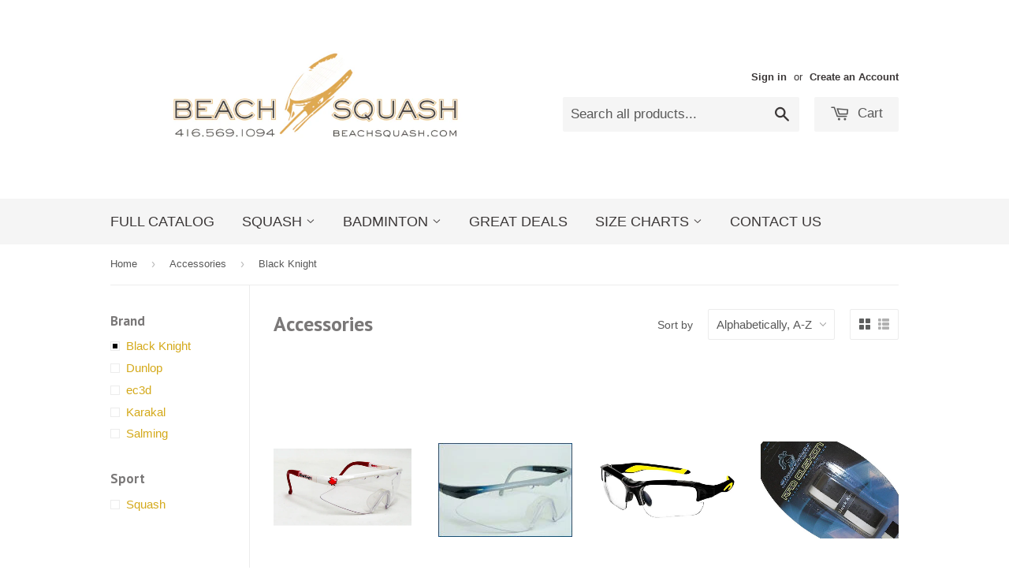

--- FILE ---
content_type: text/html; charset=utf-8
request_url: https://www.beachsquash.com/collections/accessories/brand_black-knight
body_size: 15375
content:
<!doctype html>
<!--[if lt IE 7]><html class="no-js lt-ie9 lt-ie8 lt-ie7" lang="en"> <![endif]-->
<!--[if IE 7]><html class="no-js lt-ie9 lt-ie8" lang="en"> <![endif]-->
<!--[if IE 8]><html class="no-js lt-ie9" lang="en"> <![endif]-->
<!--[if IE 9 ]><html class="ie9 no-js"> <![endif]-->
<!--[if (gt IE 9)|!(IE)]><!--> <html class="no-touch no-js"> <!--<![endif]-->
<head>

  <!-- Basic page needs ================================================== -->
  <meta charset="utf-8">
  <meta http-equiv="X-UA-Compatible" content="IE=edge,chrome=1">

  

  <!-- Title and description ================================================== -->
  <title>
  Accessories &ndash; Tagged &quot;Brand_Black Knight&quot; &ndash; Beach Squash
  </title>

  

  <!-- Product meta ================================================== -->
  
  <meta property="og:type" content="website">
  <meta property="og:title" content="Accessories">
  
  <meta property="og:image" content="http://www.beachsquash.com/cdn/shop/t/7/assets/logo.png?v=146343873938122575231422453289">
  <meta property="og:image:secure_url" content="https://www.beachsquash.com/cdn/shop/t/7/assets/logo.png?v=146343873938122575231422453289">
  


  <meta property="og:url" content="https://www.beachsquash.com/collections/accessories/brand_black-knight">
  <meta property="og:site_name" content="Beach Squash">

  
  
  
  <meta name="twitter:site" content="@beachsquash">




  <!-- Helpers ================================================== -->
  <link rel="canonical" href="https://www.beachsquash.com/collections/accessories/brand_black-knight">
  <meta name="viewport" content="width=device-width,initial-scale=1">

  
  <!-- Ajaxify Cart Plugin ================================================== -->
  <link href="//www.beachsquash.com/cdn/shop/t/7/assets/ajaxify.scss.css?v=146822317908883497551422418049" rel="stylesheet" type="text/css" media="all" />
  

  <!-- CSS ================================================== -->
  <link href="//www.beachsquash.com/cdn/shop/t/7/assets/timber.scss.css?v=97370387513763767711737403772" rel="stylesheet" type="text/css" media="all" />
  

  
    
    
    <link href="//fonts.googleapis.com/css?family=PT+Sans:700" rel="stylesheet" type="text/css" media="all" />
  




  <!-- Header hook for plugins ================================================== -->
  <script>window.performance && window.performance.mark && window.performance.mark('shopify.content_for_header.start');</script><meta id="shopify-digital-wallet" name="shopify-digital-wallet" content="/2213028/digital_wallets/dialog">
<meta name="shopify-checkout-api-token" content="3633cdfb216502950654b760b26a18df">
<meta id="in-context-paypal-metadata" data-shop-id="2213028" data-venmo-supported="false" data-environment="production" data-locale="en_US" data-paypal-v4="true" data-currency="CAD">
<link rel="alternate" type="application/atom+xml" title="Feed" href="/collections/accessories/brand_black-knight.atom" />
<link rel="alternate" type="application/json+oembed" href="https://www.beachsquash.com/collections/accessories/brand_black-knight.oembed">
<script async="async" src="/checkouts/internal/preloads.js?locale=en-CA"></script>
<link rel="preconnect" href="https://shop.app" crossorigin="anonymous">
<script async="async" src="https://shop.app/checkouts/internal/preloads.js?locale=en-CA&shop_id=2213028" crossorigin="anonymous"></script>
<script id="apple-pay-shop-capabilities" type="application/json">{"shopId":2213028,"countryCode":"CA","currencyCode":"CAD","merchantCapabilities":["supports3DS"],"merchantId":"gid:\/\/shopify\/Shop\/2213028","merchantName":"Beach Squash","requiredBillingContactFields":["postalAddress","email"],"requiredShippingContactFields":["postalAddress","email"],"shippingType":"shipping","supportedNetworks":["visa","masterCard","amex","discover","interac","jcb"],"total":{"type":"pending","label":"Beach Squash","amount":"1.00"},"shopifyPaymentsEnabled":true,"supportsSubscriptions":true}</script>
<script id="shopify-features" type="application/json">{"accessToken":"3633cdfb216502950654b760b26a18df","betas":["rich-media-storefront-analytics"],"domain":"www.beachsquash.com","predictiveSearch":true,"shopId":2213028,"locale":"en"}</script>
<script>var Shopify = Shopify || {};
Shopify.shop = "beachsquash.myshopify.com";
Shopify.locale = "en";
Shopify.currency = {"active":"CAD","rate":"1.0"};
Shopify.country = "CA";
Shopify.theme = {"name":"Supply","id":9729520,"schema_name":null,"schema_version":null,"theme_store_id":679,"role":"main"};
Shopify.theme.handle = "null";
Shopify.theme.style = {"id":null,"handle":null};
Shopify.cdnHost = "www.beachsquash.com/cdn";
Shopify.routes = Shopify.routes || {};
Shopify.routes.root = "/";</script>
<script type="module">!function(o){(o.Shopify=o.Shopify||{}).modules=!0}(window);</script>
<script>!function(o){function n(){var o=[];function n(){o.push(Array.prototype.slice.apply(arguments))}return n.q=o,n}var t=o.Shopify=o.Shopify||{};t.loadFeatures=n(),t.autoloadFeatures=n()}(window);</script>
<script>
  window.ShopifyPay = window.ShopifyPay || {};
  window.ShopifyPay.apiHost = "shop.app\/pay";
  window.ShopifyPay.redirectState = null;
</script>
<script id="shop-js-analytics" type="application/json">{"pageType":"collection"}</script>
<script defer="defer" async type="module" src="//www.beachsquash.com/cdn/shopifycloud/shop-js/modules/v2/client.init-shop-cart-sync_CG-L-Qzi.en.esm.js"></script>
<script defer="defer" async type="module" src="//www.beachsquash.com/cdn/shopifycloud/shop-js/modules/v2/chunk.common_B8yXDTDb.esm.js"></script>
<script type="module">
  await import("//www.beachsquash.com/cdn/shopifycloud/shop-js/modules/v2/client.init-shop-cart-sync_CG-L-Qzi.en.esm.js");
await import("//www.beachsquash.com/cdn/shopifycloud/shop-js/modules/v2/chunk.common_B8yXDTDb.esm.js");

  window.Shopify.SignInWithShop?.initShopCartSync?.({"fedCMEnabled":true,"windoidEnabled":true});

</script>
<script>
  window.Shopify = window.Shopify || {};
  if (!window.Shopify.featureAssets) window.Shopify.featureAssets = {};
  window.Shopify.featureAssets['shop-js'] = {"shop-cart-sync":["modules/v2/client.shop-cart-sync_C7TtgCZT.en.esm.js","modules/v2/chunk.common_B8yXDTDb.esm.js"],"shop-button":["modules/v2/client.shop-button_aOcg-RjH.en.esm.js","modules/v2/chunk.common_B8yXDTDb.esm.js"],"init-fed-cm":["modules/v2/client.init-fed-cm_DGh7x7ZX.en.esm.js","modules/v2/chunk.common_B8yXDTDb.esm.js"],"init-windoid":["modules/v2/client.init-windoid_C5PxDKWE.en.esm.js","modules/v2/chunk.common_B8yXDTDb.esm.js"],"init-shop-email-lookup-coordinator":["modules/v2/client.init-shop-email-lookup-coordinator_D-37GF_a.en.esm.js","modules/v2/chunk.common_B8yXDTDb.esm.js"],"shop-cash-offers":["modules/v2/client.shop-cash-offers_DkchToOx.en.esm.js","modules/v2/chunk.common_B8yXDTDb.esm.js","modules/v2/chunk.modal_dvVUSHam.esm.js"],"init-shop-cart-sync":["modules/v2/client.init-shop-cart-sync_CG-L-Qzi.en.esm.js","modules/v2/chunk.common_B8yXDTDb.esm.js"],"shop-toast-manager":["modules/v2/client.shop-toast-manager_BmSBWum3.en.esm.js","modules/v2/chunk.common_B8yXDTDb.esm.js"],"pay-button":["modules/v2/client.pay-button_Cw45D1uM.en.esm.js","modules/v2/chunk.common_B8yXDTDb.esm.js"],"avatar":["modules/v2/client.avatar_BTnouDA3.en.esm.js"],"shop-login-button":["modules/v2/client.shop-login-button_DrVPCwAQ.en.esm.js","modules/v2/chunk.common_B8yXDTDb.esm.js","modules/v2/chunk.modal_dvVUSHam.esm.js"],"init-customer-accounts":["modules/v2/client.init-customer-accounts_BNYsaOzg.en.esm.js","modules/v2/client.shop-login-button_DrVPCwAQ.en.esm.js","modules/v2/chunk.common_B8yXDTDb.esm.js","modules/v2/chunk.modal_dvVUSHam.esm.js"],"init-customer-accounts-sign-up":["modules/v2/client.init-customer-accounts-sign-up_pIEGEpjr.en.esm.js","modules/v2/client.shop-login-button_DrVPCwAQ.en.esm.js","modules/v2/chunk.common_B8yXDTDb.esm.js","modules/v2/chunk.modal_dvVUSHam.esm.js"],"init-shop-for-new-customer-accounts":["modules/v2/client.init-shop-for-new-customer-accounts_BIu2e6le.en.esm.js","modules/v2/client.shop-login-button_DrVPCwAQ.en.esm.js","modules/v2/chunk.common_B8yXDTDb.esm.js","modules/v2/chunk.modal_dvVUSHam.esm.js"],"shop-follow-button":["modules/v2/client.shop-follow-button_B6YY9G4U.en.esm.js","modules/v2/chunk.common_B8yXDTDb.esm.js","modules/v2/chunk.modal_dvVUSHam.esm.js"],"lead-capture":["modules/v2/client.lead-capture_o2hOda6W.en.esm.js","modules/v2/chunk.common_B8yXDTDb.esm.js","modules/v2/chunk.modal_dvVUSHam.esm.js"],"checkout-modal":["modules/v2/client.checkout-modal_NoX7b1qq.en.esm.js","modules/v2/chunk.common_B8yXDTDb.esm.js","modules/v2/chunk.modal_dvVUSHam.esm.js"],"shop-login":["modules/v2/client.shop-login_DA8-MZ-E.en.esm.js","modules/v2/chunk.common_B8yXDTDb.esm.js","modules/v2/chunk.modal_dvVUSHam.esm.js"],"payment-terms":["modules/v2/client.payment-terms_BFsudFhJ.en.esm.js","modules/v2/chunk.common_B8yXDTDb.esm.js","modules/v2/chunk.modal_dvVUSHam.esm.js"]};
</script>
<script>(function() {
  var isLoaded = false;
  function asyncLoad() {
    if (isLoaded) return;
    isLoaded = true;
    var urls = ["\/\/shopify.privy.com\/widget.js?shop=beachsquash.myshopify.com","https:\/\/cdn.hextom.com\/js\/freeshippingbar.js?shop=beachsquash.myshopify.com"];
    for (var i = 0; i < urls.length; i++) {
      var s = document.createElement('script');
      s.type = 'text/javascript';
      s.async = true;
      s.src = urls[i];
      var x = document.getElementsByTagName('script')[0];
      x.parentNode.insertBefore(s, x);
    }
  };
  if(window.attachEvent) {
    window.attachEvent('onload', asyncLoad);
  } else {
    window.addEventListener('load', asyncLoad, false);
  }
})();</script>
<script id="__st">var __st={"a":2213028,"offset":-18000,"reqid":"c9888ef1-01f1-40d2-8722-b2348290c89e-1767750141","pageurl":"www.beachsquash.com\/collections\/accessories\/brand_black-knight","u":"975beec7acce","p":"collection","rtyp":"collection","rid":9704229};</script>
<script>window.ShopifyPaypalV4VisibilityTracking = true;</script>
<script id="captcha-bootstrap">!function(){'use strict';const t='contact',e='account',n='new_comment',o=[[t,t],['blogs',n],['comments',n],[t,'customer']],c=[[e,'customer_login'],[e,'guest_login'],[e,'recover_customer_password'],[e,'create_customer']],r=t=>t.map((([t,e])=>`form[action*='/${t}']:not([data-nocaptcha='true']) input[name='form_type'][value='${e}']`)).join(','),a=t=>()=>t?[...document.querySelectorAll(t)].map((t=>t.form)):[];function s(){const t=[...o],e=r(t);return a(e)}const i='password',u='form_key',d=['recaptcha-v3-token','g-recaptcha-response','h-captcha-response',i],f=()=>{try{return window.sessionStorage}catch{return}},m='__shopify_v',_=t=>t.elements[u];function p(t,e,n=!1){try{const o=window.sessionStorage,c=JSON.parse(o.getItem(e)),{data:r}=function(t){const{data:e,action:n}=t;return t[m]||n?{data:e,action:n}:{data:t,action:n}}(c);for(const[e,n]of Object.entries(r))t.elements[e]&&(t.elements[e].value=n);n&&o.removeItem(e)}catch(o){console.error('form repopulation failed',{error:o})}}const l='form_type',E='cptcha';function T(t){t.dataset[E]=!0}const w=window,h=w.document,L='Shopify',v='ce_forms',y='captcha';let A=!1;((t,e)=>{const n=(g='f06e6c50-85a8-45c8-87d0-21a2b65856fe',I='https://cdn.shopify.com/shopifycloud/storefront-forms-hcaptcha/ce_storefront_forms_captcha_hcaptcha.v1.5.2.iife.js',D={infoText:'Protected by hCaptcha',privacyText:'Privacy',termsText:'Terms'},(t,e,n)=>{const o=w[L][v],c=o.bindForm;if(c)return c(t,g,e,D).then(n);var r;o.q.push([[t,g,e,D],n]),r=I,A||(h.body.append(Object.assign(h.createElement('script'),{id:'captcha-provider',async:!0,src:r})),A=!0)});var g,I,D;w[L]=w[L]||{},w[L][v]=w[L][v]||{},w[L][v].q=[],w[L][y]=w[L][y]||{},w[L][y].protect=function(t,e){n(t,void 0,e),T(t)},Object.freeze(w[L][y]),function(t,e,n,w,h,L){const[v,y,A,g]=function(t,e,n){const i=e?o:[],u=t?c:[],d=[...i,...u],f=r(d),m=r(i),_=r(d.filter((([t,e])=>n.includes(e))));return[a(f),a(m),a(_),s()]}(w,h,L),I=t=>{const e=t.target;return e instanceof HTMLFormElement?e:e&&e.form},D=t=>v().includes(t);t.addEventListener('submit',(t=>{const e=I(t);if(!e)return;const n=D(e)&&!e.dataset.hcaptchaBound&&!e.dataset.recaptchaBound,o=_(e),c=g().includes(e)&&(!o||!o.value);(n||c)&&t.preventDefault(),c&&!n&&(function(t){try{if(!f())return;!function(t){const e=f();if(!e)return;const n=_(t);if(!n)return;const o=n.value;o&&e.removeItem(o)}(t);const e=Array.from(Array(32),(()=>Math.random().toString(36)[2])).join('');!function(t,e){_(t)||t.append(Object.assign(document.createElement('input'),{type:'hidden',name:u})),t.elements[u].value=e}(t,e),function(t,e){const n=f();if(!n)return;const o=[...t.querySelectorAll(`input[type='${i}']`)].map((({name:t})=>t)),c=[...d,...o],r={};for(const[a,s]of new FormData(t).entries())c.includes(a)||(r[a]=s);n.setItem(e,JSON.stringify({[m]:1,action:t.action,data:r}))}(t,e)}catch(e){console.error('failed to persist form',e)}}(e),e.submit())}));const S=(t,e)=>{t&&!t.dataset[E]&&(n(t,e.some((e=>e===t))),T(t))};for(const o of['focusin','change'])t.addEventListener(o,(t=>{const e=I(t);D(e)&&S(e,y())}));const B=e.get('form_key'),M=e.get(l),P=B&&M;t.addEventListener('DOMContentLoaded',(()=>{const t=y();if(P)for(const e of t)e.elements[l].value===M&&p(e,B);[...new Set([...A(),...v().filter((t=>'true'===t.dataset.shopifyCaptcha))])].forEach((e=>S(e,t)))}))}(h,new URLSearchParams(w.location.search),n,t,e,['guest_login'])})(!0,!0)}();</script>
<script integrity="sha256-4kQ18oKyAcykRKYeNunJcIwy7WH5gtpwJnB7kiuLZ1E=" data-source-attribution="shopify.loadfeatures" defer="defer" src="//www.beachsquash.com/cdn/shopifycloud/storefront/assets/storefront/load_feature-a0a9edcb.js" crossorigin="anonymous"></script>
<script crossorigin="anonymous" defer="defer" src="//www.beachsquash.com/cdn/shopifycloud/storefront/assets/shopify_pay/storefront-65b4c6d7.js?v=20250812"></script>
<script data-source-attribution="shopify.dynamic_checkout.dynamic.init">var Shopify=Shopify||{};Shopify.PaymentButton=Shopify.PaymentButton||{isStorefrontPortableWallets:!0,init:function(){window.Shopify.PaymentButton.init=function(){};var t=document.createElement("script");t.src="https://www.beachsquash.com/cdn/shopifycloud/portable-wallets/latest/portable-wallets.en.js",t.type="module",document.head.appendChild(t)}};
</script>
<script data-source-attribution="shopify.dynamic_checkout.buyer_consent">
  function portableWalletsHideBuyerConsent(e){var t=document.getElementById("shopify-buyer-consent"),n=document.getElementById("shopify-subscription-policy-button");t&&n&&(t.classList.add("hidden"),t.setAttribute("aria-hidden","true"),n.removeEventListener("click",e))}function portableWalletsShowBuyerConsent(e){var t=document.getElementById("shopify-buyer-consent"),n=document.getElementById("shopify-subscription-policy-button");t&&n&&(t.classList.remove("hidden"),t.removeAttribute("aria-hidden"),n.addEventListener("click",e))}window.Shopify?.PaymentButton&&(window.Shopify.PaymentButton.hideBuyerConsent=portableWalletsHideBuyerConsent,window.Shopify.PaymentButton.showBuyerConsent=portableWalletsShowBuyerConsent);
</script>
<script data-source-attribution="shopify.dynamic_checkout.cart.bootstrap">document.addEventListener("DOMContentLoaded",(function(){function t(){return document.querySelector("shopify-accelerated-checkout-cart, shopify-accelerated-checkout")}if(t())Shopify.PaymentButton.init();else{new MutationObserver((function(e,n){t()&&(Shopify.PaymentButton.init(),n.disconnect())})).observe(document.body,{childList:!0,subtree:!0})}}));
</script>
<link id="shopify-accelerated-checkout-styles" rel="stylesheet" media="screen" href="https://www.beachsquash.com/cdn/shopifycloud/portable-wallets/latest/accelerated-checkout-backwards-compat.css" crossorigin="anonymous">
<style id="shopify-accelerated-checkout-cart">
        #shopify-buyer-consent {
  margin-top: 1em;
  display: inline-block;
  width: 100%;
}

#shopify-buyer-consent.hidden {
  display: none;
}

#shopify-subscription-policy-button {
  background: none;
  border: none;
  padding: 0;
  text-decoration: underline;
  font-size: inherit;
  cursor: pointer;
}

#shopify-subscription-policy-button::before {
  box-shadow: none;
}

      </style>

<script>window.performance && window.performance.mark && window.performance.mark('shopify.content_for_header.end');</script>

  

<!--[if lt IE 9]>
<script src="//html5shiv.googlecode.com/svn/trunk/html5.js" type="text/javascript"></script>
<script src="//www.beachsquash.com/cdn/shop/t/7/assets/respond.min.js?v=52248677837542619231422417779" type="text/javascript"></script>
<link href="//www.beachsquash.com/cdn/shop/t/7/assets/respond-proxy.html" id="respond-proxy" rel="respond-proxy" />
<link href="//www.beachsquash.com/search?q=110be86d5de83f408e920609cf7231f5" id="respond-redirect" rel="respond-redirect" />
<script src="//www.beachsquash.com/search?q=110be86d5de83f408e920609cf7231f5" type="text/javascript"></script>
<![endif]-->


  
  

  <script src="//ajax.googleapis.com/ajax/libs/jquery/1.11.0/jquery.min.js" type="text/javascript"></script>
  <script src="//www.beachsquash.com/cdn/shop/t/7/assets/modernizr.min.js?v=26620055551102246001422417779" type="text/javascript"></script>

<link href="https://monorail-edge.shopifysvc.com" rel="dns-prefetch">
<script>(function(){if ("sendBeacon" in navigator && "performance" in window) {try {var session_token_from_headers = performance.getEntriesByType('navigation')[0].serverTiming.find(x => x.name == '_s').description;} catch {var session_token_from_headers = undefined;}var session_cookie_matches = document.cookie.match(/_shopify_s=([^;]*)/);var session_token_from_cookie = session_cookie_matches && session_cookie_matches.length === 2 ? session_cookie_matches[1] : "";var session_token = session_token_from_headers || session_token_from_cookie || "";function handle_abandonment_event(e) {var entries = performance.getEntries().filter(function(entry) {return /monorail-edge.shopifysvc.com/.test(entry.name);});if (!window.abandonment_tracked && entries.length === 0) {window.abandonment_tracked = true;var currentMs = Date.now();var navigation_start = performance.timing.navigationStart;var payload = {shop_id: 2213028,url: window.location.href,navigation_start,duration: currentMs - navigation_start,session_token,page_type: "collection"};window.navigator.sendBeacon("https://monorail-edge.shopifysvc.com/v1/produce", JSON.stringify({schema_id: "online_store_buyer_site_abandonment/1.1",payload: payload,metadata: {event_created_at_ms: currentMs,event_sent_at_ms: currentMs}}));}}window.addEventListener('pagehide', handle_abandonment_event);}}());</script>
<script id="web-pixels-manager-setup">(function e(e,d,r,n,o){if(void 0===o&&(o={}),!Boolean(null===(a=null===(i=window.Shopify)||void 0===i?void 0:i.analytics)||void 0===a?void 0:a.replayQueue)){var i,a;window.Shopify=window.Shopify||{};var t=window.Shopify;t.analytics=t.analytics||{};var s=t.analytics;s.replayQueue=[],s.publish=function(e,d,r){return s.replayQueue.push([e,d,r]),!0};try{self.performance.mark("wpm:start")}catch(e){}var l=function(){var e={modern:/Edge?\/(1{2}[4-9]|1[2-9]\d|[2-9]\d{2}|\d{4,})\.\d+(\.\d+|)|Firefox\/(1{2}[4-9]|1[2-9]\d|[2-9]\d{2}|\d{4,})\.\d+(\.\d+|)|Chrom(ium|e)\/(9{2}|\d{3,})\.\d+(\.\d+|)|(Maci|X1{2}).+ Version\/(15\.\d+|(1[6-9]|[2-9]\d|\d{3,})\.\d+)([,.]\d+|)( \(\w+\)|)( Mobile\/\w+|) Safari\/|Chrome.+OPR\/(9{2}|\d{3,})\.\d+\.\d+|(CPU[ +]OS|iPhone[ +]OS|CPU[ +]iPhone|CPU IPhone OS|CPU iPad OS)[ +]+(15[._]\d+|(1[6-9]|[2-9]\d|\d{3,})[._]\d+)([._]\d+|)|Android:?[ /-](13[3-9]|1[4-9]\d|[2-9]\d{2}|\d{4,})(\.\d+|)(\.\d+|)|Android.+Firefox\/(13[5-9]|1[4-9]\d|[2-9]\d{2}|\d{4,})\.\d+(\.\d+|)|Android.+Chrom(ium|e)\/(13[3-9]|1[4-9]\d|[2-9]\d{2}|\d{4,})\.\d+(\.\d+|)|SamsungBrowser\/([2-9]\d|\d{3,})\.\d+/,legacy:/Edge?\/(1[6-9]|[2-9]\d|\d{3,})\.\d+(\.\d+|)|Firefox\/(5[4-9]|[6-9]\d|\d{3,})\.\d+(\.\d+|)|Chrom(ium|e)\/(5[1-9]|[6-9]\d|\d{3,})\.\d+(\.\d+|)([\d.]+$|.*Safari\/(?![\d.]+ Edge\/[\d.]+$))|(Maci|X1{2}).+ Version\/(10\.\d+|(1[1-9]|[2-9]\d|\d{3,})\.\d+)([,.]\d+|)( \(\w+\)|)( Mobile\/\w+|) Safari\/|Chrome.+OPR\/(3[89]|[4-9]\d|\d{3,})\.\d+\.\d+|(CPU[ +]OS|iPhone[ +]OS|CPU[ +]iPhone|CPU IPhone OS|CPU iPad OS)[ +]+(10[._]\d+|(1[1-9]|[2-9]\d|\d{3,})[._]\d+)([._]\d+|)|Android:?[ /-](13[3-9]|1[4-9]\d|[2-9]\d{2}|\d{4,})(\.\d+|)(\.\d+|)|Mobile Safari.+OPR\/([89]\d|\d{3,})\.\d+\.\d+|Android.+Firefox\/(13[5-9]|1[4-9]\d|[2-9]\d{2}|\d{4,})\.\d+(\.\d+|)|Android.+Chrom(ium|e)\/(13[3-9]|1[4-9]\d|[2-9]\d{2}|\d{4,})\.\d+(\.\d+|)|Android.+(UC? ?Browser|UCWEB|U3)[ /]?(15\.([5-9]|\d{2,})|(1[6-9]|[2-9]\d|\d{3,})\.\d+)\.\d+|SamsungBrowser\/(5\.\d+|([6-9]|\d{2,})\.\d+)|Android.+MQ{2}Browser\/(14(\.(9|\d{2,})|)|(1[5-9]|[2-9]\d|\d{3,})(\.\d+|))(\.\d+|)|K[Aa][Ii]OS\/(3\.\d+|([4-9]|\d{2,})\.\d+)(\.\d+|)/},d=e.modern,r=e.legacy,n=navigator.userAgent;return n.match(d)?"modern":n.match(r)?"legacy":"unknown"}(),u="modern"===l?"modern":"legacy",c=(null!=n?n:{modern:"",legacy:""})[u],f=function(e){return[e.baseUrl,"/wpm","/b",e.hashVersion,"modern"===e.buildTarget?"m":"l",".js"].join("")}({baseUrl:d,hashVersion:r,buildTarget:u}),m=function(e){var d=e.version,r=e.bundleTarget,n=e.surface,o=e.pageUrl,i=e.monorailEndpoint;return{emit:function(e){var a=e.status,t=e.errorMsg,s=(new Date).getTime(),l=JSON.stringify({metadata:{event_sent_at_ms:s},events:[{schema_id:"web_pixels_manager_load/3.1",payload:{version:d,bundle_target:r,page_url:o,status:a,surface:n,error_msg:t},metadata:{event_created_at_ms:s}}]});if(!i)return console&&console.warn&&console.warn("[Web Pixels Manager] No Monorail endpoint provided, skipping logging."),!1;try{return self.navigator.sendBeacon.bind(self.navigator)(i,l)}catch(e){}var u=new XMLHttpRequest;try{return u.open("POST",i,!0),u.setRequestHeader("Content-Type","text/plain"),u.send(l),!0}catch(e){return console&&console.warn&&console.warn("[Web Pixels Manager] Got an unhandled error while logging to Monorail."),!1}}}}({version:r,bundleTarget:l,surface:e.surface,pageUrl:self.location.href,monorailEndpoint:e.monorailEndpoint});try{o.browserTarget=l,function(e){var d=e.src,r=e.async,n=void 0===r||r,o=e.onload,i=e.onerror,a=e.sri,t=e.scriptDataAttributes,s=void 0===t?{}:t,l=document.createElement("script"),u=document.querySelector("head"),c=document.querySelector("body");if(l.async=n,l.src=d,a&&(l.integrity=a,l.crossOrigin="anonymous"),s)for(var f in s)if(Object.prototype.hasOwnProperty.call(s,f))try{l.dataset[f]=s[f]}catch(e){}if(o&&l.addEventListener("load",o),i&&l.addEventListener("error",i),u)u.appendChild(l);else{if(!c)throw new Error("Did not find a head or body element to append the script");c.appendChild(l)}}({src:f,async:!0,onload:function(){if(!function(){var e,d;return Boolean(null===(d=null===(e=window.Shopify)||void 0===e?void 0:e.analytics)||void 0===d?void 0:d.initialized)}()){var d=window.webPixelsManager.init(e)||void 0;if(d){var r=window.Shopify.analytics;r.replayQueue.forEach((function(e){var r=e[0],n=e[1],o=e[2];d.publishCustomEvent(r,n,o)})),r.replayQueue=[],r.publish=d.publishCustomEvent,r.visitor=d.visitor,r.initialized=!0}}},onerror:function(){return m.emit({status:"failed",errorMsg:"".concat(f," has failed to load")})},sri:function(e){var d=/^sha384-[A-Za-z0-9+/=]+$/;return"string"==typeof e&&d.test(e)}(c)?c:"",scriptDataAttributes:o}),m.emit({status:"loading"})}catch(e){m.emit({status:"failed",errorMsg:(null==e?void 0:e.message)||"Unknown error"})}}})({shopId: 2213028,storefrontBaseUrl: "https://www.beachsquash.com",extensionsBaseUrl: "https://extensions.shopifycdn.com/cdn/shopifycloud/web-pixels-manager",monorailEndpoint: "https://monorail-edge.shopifysvc.com/unstable/produce_batch",surface: "storefront-renderer",enabledBetaFlags: ["2dca8a86","a0d5f9d2"],webPixelsConfigList: [{"id":"61145159","eventPayloadVersion":"v1","runtimeContext":"LAX","scriptVersion":"1","type":"CUSTOM","privacyPurposes":["ANALYTICS"],"name":"Google Analytics tag (migrated)"},{"id":"shopify-app-pixel","configuration":"{}","eventPayloadVersion":"v1","runtimeContext":"STRICT","scriptVersion":"0450","apiClientId":"shopify-pixel","type":"APP","privacyPurposes":["ANALYTICS","MARKETING"]},{"id":"shopify-custom-pixel","eventPayloadVersion":"v1","runtimeContext":"LAX","scriptVersion":"0450","apiClientId":"shopify-pixel","type":"CUSTOM","privacyPurposes":["ANALYTICS","MARKETING"]}],isMerchantRequest: false,initData: {"shop":{"name":"Beach Squash","paymentSettings":{"currencyCode":"CAD"},"myshopifyDomain":"beachsquash.myshopify.com","countryCode":"CA","storefrontUrl":"https:\/\/www.beachsquash.com"},"customer":null,"cart":null,"checkout":null,"productVariants":[],"purchasingCompany":null},},"https://www.beachsquash.com/cdn","7cecd0b6w90c54c6cpe92089d5m57a67346",{"modern":"","legacy":""},{"shopId":"2213028","storefrontBaseUrl":"https:\/\/www.beachsquash.com","extensionBaseUrl":"https:\/\/extensions.shopifycdn.com\/cdn\/shopifycloud\/web-pixels-manager","surface":"storefront-renderer","enabledBetaFlags":"[\"2dca8a86\", \"a0d5f9d2\"]","isMerchantRequest":"false","hashVersion":"7cecd0b6w90c54c6cpe92089d5m57a67346","publish":"custom","events":"[[\"page_viewed\",{}],[\"collection_viewed\",{\"collection\":{\"id\":\"9704229\",\"title\":\"Accessories\",\"productVariants\":[{\"price\":{\"amount\":30.0,\"currencyCode\":\"CAD\"},\"product\":{\"title\":\"Black Knight Eye Turbo Eye Guard\",\"vendor\":\"Black Knight\",\"id\":\"161403917\",\"untranslatedTitle\":\"Black Knight Eye Turbo Eye Guard\",\"url\":\"\/products\/black-knight-eye-turbo-eye-guard\",\"type\":\"Accessories\"},\"id\":\"369949003\",\"image\":{\"src\":\"\/\/www.beachsquash.com\/cdn\/shop\/products\/AC-114-C2C-W-2008-grand.jpg?v=1380596762\"},\"sku\":\"\",\"title\":\"regular\",\"untranslatedTitle\":\"regular\"},{\"price\":{\"amount\":35.0,\"currencyCode\":\"CAD\"},\"product\":{\"title\":\"Black Knight Eye Turbo Eye Guard Silver \/Blue \/Silver\",\"vendor\":\"Black Knight\",\"id\":\"161404105\",\"untranslatedTitle\":\"Black Knight Eye Turbo Eye Guard Silver \/Blue \/Silver\",\"url\":\"\/products\/black-knight-eye-turbo-eye-guard-1\",\"type\":\"Accessories\"},\"id\":\"369949609\",\"image\":{\"src\":\"\/\/www.beachsquash.com\/cdn\/shop\/products\/114turbosbs-petit.jpg?v=1380596904\"},\"sku\":\"\",\"title\":\"Default Title\",\"untranslatedTitle\":\"Default Title\"},{\"price\":{\"amount\":49.99,\"currencyCode\":\"CAD\"},\"product\":{\"title\":\"Black Knight Gardian Eye Guard\",\"vendor\":\"Black Knight\",\"id\":\"6889318187079\",\"untranslatedTitle\":\"Black Knight Gardian Eye Guard\",\"url\":\"\/products\/black-knight-gardian-eye-guard\",\"type\":\"Accessories\"},\"id\":\"40422242123847\",\"image\":{\"src\":\"\/\/www.beachsquash.com\/cdn\/shop\/files\/guardian_1800x1800_a63762df-18a7-4bf2-badc-e620e8f9e9ed.webp?v=1703791929\"},\"sku\":null,\"title\":\"Default Title\",\"untranslatedTitle\":\"Default Title\"},{\"price\":{\"amount\":9.95,\"currencyCode\":\"CAD\"},\"product\":{\"title\":\"Black Knight RAD Cushion Grip\",\"vendor\":\"Black Knight\",\"id\":\"130791925\",\"untranslatedTitle\":\"Black Knight RAD Cushion Grip\",\"url\":\"\/products\/black-knight-rad-cushion-grip\",\"type\":\"Accessories\"},\"id\":\"296300387\",\"image\":{\"src\":\"\/\/www.beachsquash.com\/cdn\/shop\/products\/AC088RadCushion-grand.jpg?v=1365611517\"},\"sku\":\"\",\"title\":\"Default Title\",\"untranslatedTitle\":\"Default Title\"},{\"price\":{\"amount\":10.0,\"currencyCode\":\"CAD\"},\"product\":{\"title\":\"Black Knight Rad Wrap\",\"vendor\":\"Black Knight\",\"id\":\"1432873092\",\"untranslatedTitle\":\"Black Knight Rad Wrap\",\"url\":\"\/products\/black-knight-rad-wrap\",\"type\":\"Accessories\"},\"id\":\"5086473284\",\"image\":{\"src\":\"\/\/www.beachsquash.com\/cdn\/shop\/products\/AC087_white-1000x1000.png?v=1441981249\"},\"sku\":\"-\",\"title\":\"White\",\"untranslatedTitle\":\"White\"},{\"price\":{\"amount\":34.0,\"currencyCode\":\"CAD\"},\"product\":{\"title\":\"Black Knight Stiletto Eye Guards\",\"vendor\":\"Black Knight\",\"id\":\"161405061\",\"untranslatedTitle\":\"Black Knight Stiletto Eye Guards\",\"url\":\"\/products\/black-knight-stiletto-eye-guards\",\"type\":\"Accessories\"},\"id\":\"369952773\",\"image\":{\"src\":\"\/\/www.beachsquash.com\/cdn\/shop\/products\/AC-620RS-2008-grand.jpg?v=1380597378\"},\"sku\":\"620RS\",\"title\":\"Red\/ Silver\",\"untranslatedTitle\":\"Red\/ Silver\"},{\"price\":{\"amount\":5.0,\"currencyCode\":\"CAD\"},\"product\":{\"title\":\"Black Knight Tru-bounce double yellow dot ball\",\"vendor\":\"Black Knight\",\"id\":\"130789999\",\"untranslatedTitle\":\"Black Knight Tru-bounce double yellow dot ball\",\"url\":\"\/products\/black-knight-tru-bounce-double-yellow-dot-ball\",\"type\":\"Accessories\"},\"id\":\"296291929\",\"image\":{\"src\":\"\/\/www.beachsquash.com\/cdn\/shop\/products\/bBKdyball.jpg?v=1365610218\"},\"sku\":\"\",\"title\":\"Single Ball\",\"untranslatedTitle\":\"Single Ball\"},{\"price\":{\"amount\":6.0,\"currencyCode\":\"CAD\"},\"product\":{\"title\":\"Black knight Wristband with Logo\",\"vendor\":\"Black Knight\",\"id\":\"1432828100\",\"untranslatedTitle\":\"Black knight Wristband with Logo\",\"url\":\"\/products\/black-knight-wristband-with-logo\",\"type\":\"Accessories\"},\"id\":\"5086297860\",\"image\":{\"src\":\"\/\/www.beachsquash.com\/cdn\/shop\/products\/2014-02-03_0315-1000x1000.png?v=1441980945\"},\"sku\":\"\",\"title\":\"Black\",\"untranslatedTitle\":\"Black\"},{\"price\":{\"amount\":8.99,\"currencyCode\":\"CAD\"},\"product\":{\"title\":\"TUF RE-GRIP\",\"vendor\":\"Black Knight\",\"id\":\"1242681604\",\"untranslatedTitle\":\"TUF RE-GRIP\",\"url\":\"\/products\/tuf-re-grip\",\"type\":\"Accessories\"},\"id\":\"4522391172\",\"image\":{\"src\":\"\/\/www.beachsquash.com\/cdn\/shop\/products\/AC-084_T.U.F.RE-GRIP-BLACK-CC-10cm.jpg?v=1440463898\"},\"sku\":\"\",\"title\":\"Default Title\",\"untranslatedTitle\":\"Default Title\"}]}}]]"});</script><script>
  window.ShopifyAnalytics = window.ShopifyAnalytics || {};
  window.ShopifyAnalytics.meta = window.ShopifyAnalytics.meta || {};
  window.ShopifyAnalytics.meta.currency = 'CAD';
  var meta = {"products":[{"id":161403917,"gid":"gid:\/\/shopify\/Product\/161403917","vendor":"Black Knight","type":"Accessories","handle":"black-knight-eye-turbo-eye-guard","variants":[{"id":369949003,"price":3000,"name":"Black Knight Eye Turbo Eye Guard - regular","public_title":"regular","sku":""},{"id":390116964,"price":3000,"name":"Black Knight Eye Turbo Eye Guard - Small","public_title":"Small","sku":""}],"remote":false},{"id":161404105,"gid":"gid:\/\/shopify\/Product\/161404105","vendor":"Black Knight","type":"Accessories","handle":"black-knight-eye-turbo-eye-guard-1","variants":[{"id":369949609,"price":3500,"name":"Black Knight Eye Turbo Eye Guard Silver \/Blue \/Silver","public_title":null,"sku":""}],"remote":false},{"id":6889318187079,"gid":"gid:\/\/shopify\/Product\/6889318187079","vendor":"Black Knight","type":"Accessories","handle":"black-knight-gardian-eye-guard","variants":[{"id":40422242123847,"price":4999,"name":"Black Knight Gardian Eye Guard","public_title":null,"sku":null}],"remote":false},{"id":130791925,"gid":"gid:\/\/shopify\/Product\/130791925","vendor":"Black Knight","type":"Accessories","handle":"black-knight-rad-cushion-grip","variants":[{"id":296300387,"price":995,"name":"Black Knight RAD Cushion Grip","public_title":null,"sku":""}],"remote":false},{"id":1432873092,"gid":"gid:\/\/shopify\/Product\/1432873092","vendor":"Black Knight","type":"Accessories","handle":"black-knight-rad-wrap","variants":[{"id":5086473284,"price":1000,"name":"Black Knight Rad Wrap - White","public_title":"White","sku":"-"},{"id":5086473348,"price":1000,"name":"Black Knight Rad Wrap - Yellow","public_title":"Yellow","sku":""},{"id":5086473412,"price":1000,"name":"Black Knight Rad Wrap - Black","public_title":"Black","sku":""}],"remote":false},{"id":161405061,"gid":"gid:\/\/shopify\/Product\/161405061","vendor":"Black Knight","type":"Accessories","handle":"black-knight-stiletto-eye-guards","variants":[{"id":369952773,"price":3400,"name":"Black Knight Stiletto Eye Guards - Red\/ Silver","public_title":"Red\/ Silver","sku":"620RS"},{"id":369954609,"price":3400,"name":"Black Knight Stiletto Eye Guards - Blue\/ Silver","public_title":"Blue\/ Silver","sku":"620BS"},{"id":369955217,"price":3400,"name":"Black Knight Stiletto Eye Guards - Black \/ SIlver","public_title":"Black \/ SIlver","sku":"620KS"},{"id":369956293,"price":3400,"name":"Black Knight Stiletto Eye Guards - Silver \/ Black","public_title":"Silver \/ Black","sku":"620SK"}],"remote":false},{"id":130789999,"gid":"gid:\/\/shopify\/Product\/130789999","vendor":"Black Knight","type":"Accessories","handle":"black-knight-tru-bounce-double-yellow-dot-ball","variants":[{"id":296291929,"price":500,"name":"Black Knight Tru-bounce double yellow dot ball - Single Ball","public_title":"Single Ball","sku":""},{"id":296294047,"price":5500,"name":"Black Knight Tru-bounce double yellow dot ball - Box of 12","public_title":"Box of 12","sku":""}],"remote":false},{"id":1432828100,"gid":"gid:\/\/shopify\/Product\/1432828100","vendor":"Black Knight","type":"Accessories","handle":"black-knight-wristband-with-logo","variants":[{"id":5086297860,"price":600,"name":"Black knight Wristband with Logo - Black","public_title":"Black","sku":""},{"id":5086297988,"price":600,"name":"Black knight Wristband with Logo - White","public_title":"White","sku":""},{"id":5086298052,"price":600,"name":"Black knight Wristband with Logo - Blue","public_title":"Blue","sku":""}],"remote":false},{"id":1242681604,"gid":"gid:\/\/shopify\/Product\/1242681604","vendor":"Black Knight","type":"Accessories","handle":"tuf-re-grip","variants":[{"id":4522391172,"price":899,"name":"TUF RE-GRIP","public_title":null,"sku":""}],"remote":false}],"page":{"pageType":"collection","resourceType":"collection","resourceId":9704229,"requestId":"c9888ef1-01f1-40d2-8722-b2348290c89e-1767750141"}};
  for (var attr in meta) {
    window.ShopifyAnalytics.meta[attr] = meta[attr];
  }
</script>
<script class="analytics">
  (function () {
    var customDocumentWrite = function(content) {
      var jquery = null;

      if (window.jQuery) {
        jquery = window.jQuery;
      } else if (window.Checkout && window.Checkout.$) {
        jquery = window.Checkout.$;
      }

      if (jquery) {
        jquery('body').append(content);
      }
    };

    var hasLoggedConversion = function(token) {
      if (token) {
        return document.cookie.indexOf('loggedConversion=' + token) !== -1;
      }
      return false;
    }

    var setCookieIfConversion = function(token) {
      if (token) {
        var twoMonthsFromNow = new Date(Date.now());
        twoMonthsFromNow.setMonth(twoMonthsFromNow.getMonth() + 2);

        document.cookie = 'loggedConversion=' + token + '; expires=' + twoMonthsFromNow;
      }
    }

    var trekkie = window.ShopifyAnalytics.lib = window.trekkie = window.trekkie || [];
    if (trekkie.integrations) {
      return;
    }
    trekkie.methods = [
      'identify',
      'page',
      'ready',
      'track',
      'trackForm',
      'trackLink'
    ];
    trekkie.factory = function(method) {
      return function() {
        var args = Array.prototype.slice.call(arguments);
        args.unshift(method);
        trekkie.push(args);
        return trekkie;
      };
    };
    for (var i = 0; i < trekkie.methods.length; i++) {
      var key = trekkie.methods[i];
      trekkie[key] = trekkie.factory(key);
    }
    trekkie.load = function(config) {
      trekkie.config = config || {};
      trekkie.config.initialDocumentCookie = document.cookie;
      var first = document.getElementsByTagName('script')[0];
      var script = document.createElement('script');
      script.type = 'text/javascript';
      script.onerror = function(e) {
        var scriptFallback = document.createElement('script');
        scriptFallback.type = 'text/javascript';
        scriptFallback.onerror = function(error) {
                var Monorail = {
      produce: function produce(monorailDomain, schemaId, payload) {
        var currentMs = new Date().getTime();
        var event = {
          schema_id: schemaId,
          payload: payload,
          metadata: {
            event_created_at_ms: currentMs,
            event_sent_at_ms: currentMs
          }
        };
        return Monorail.sendRequest("https://" + monorailDomain + "/v1/produce", JSON.stringify(event));
      },
      sendRequest: function sendRequest(endpointUrl, payload) {
        // Try the sendBeacon API
        if (window && window.navigator && typeof window.navigator.sendBeacon === 'function' && typeof window.Blob === 'function' && !Monorail.isIos12()) {
          var blobData = new window.Blob([payload], {
            type: 'text/plain'
          });

          if (window.navigator.sendBeacon(endpointUrl, blobData)) {
            return true;
          } // sendBeacon was not successful

        } // XHR beacon

        var xhr = new XMLHttpRequest();

        try {
          xhr.open('POST', endpointUrl);
          xhr.setRequestHeader('Content-Type', 'text/plain');
          xhr.send(payload);
        } catch (e) {
          console.log(e);
        }

        return false;
      },
      isIos12: function isIos12() {
        return window.navigator.userAgent.lastIndexOf('iPhone; CPU iPhone OS 12_') !== -1 || window.navigator.userAgent.lastIndexOf('iPad; CPU OS 12_') !== -1;
      }
    };
    Monorail.produce('monorail-edge.shopifysvc.com',
      'trekkie_storefront_load_errors/1.1',
      {shop_id: 2213028,
      theme_id: 9729520,
      app_name: "storefront",
      context_url: window.location.href,
      source_url: "//www.beachsquash.com/cdn/s/trekkie.storefront.8f32c7f0b513e73f3235c26245676203e1209161.min.js"});

        };
        scriptFallback.async = true;
        scriptFallback.src = '//www.beachsquash.com/cdn/s/trekkie.storefront.8f32c7f0b513e73f3235c26245676203e1209161.min.js';
        first.parentNode.insertBefore(scriptFallback, first);
      };
      script.async = true;
      script.src = '//www.beachsquash.com/cdn/s/trekkie.storefront.8f32c7f0b513e73f3235c26245676203e1209161.min.js';
      first.parentNode.insertBefore(script, first);
    };
    trekkie.load(
      {"Trekkie":{"appName":"storefront","development":false,"defaultAttributes":{"shopId":2213028,"isMerchantRequest":null,"themeId":9729520,"themeCityHash":"6625919150512752291","contentLanguage":"en","currency":"CAD","eventMetadataId":"dfc5619a-884e-4d3e-b6a9-10e1d094a5b0"},"isServerSideCookieWritingEnabled":true,"monorailRegion":"shop_domain","enabledBetaFlags":["65f19447"]},"Session Attribution":{},"S2S":{"facebookCapiEnabled":false,"source":"trekkie-storefront-renderer","apiClientId":580111}}
    );

    var loaded = false;
    trekkie.ready(function() {
      if (loaded) return;
      loaded = true;

      window.ShopifyAnalytics.lib = window.trekkie;

      var originalDocumentWrite = document.write;
      document.write = customDocumentWrite;
      try { window.ShopifyAnalytics.merchantGoogleAnalytics.call(this); } catch(error) {};
      document.write = originalDocumentWrite;

      window.ShopifyAnalytics.lib.page(null,{"pageType":"collection","resourceType":"collection","resourceId":9704229,"requestId":"c9888ef1-01f1-40d2-8722-b2348290c89e-1767750141","shopifyEmitted":true});

      var match = window.location.pathname.match(/checkouts\/(.+)\/(thank_you|post_purchase)/)
      var token = match? match[1]: undefined;
      if (!hasLoggedConversion(token)) {
        setCookieIfConversion(token);
        window.ShopifyAnalytics.lib.track("Viewed Product Category",{"currency":"CAD","category":"Collection: accessories","collectionName":"accessories","collectionId":9704229,"nonInteraction":true},undefined,undefined,{"shopifyEmitted":true});
      }
    });


        var eventsListenerScript = document.createElement('script');
        eventsListenerScript.async = true;
        eventsListenerScript.src = "//www.beachsquash.com/cdn/shopifycloud/storefront/assets/shop_events_listener-3da45d37.js";
        document.getElementsByTagName('head')[0].appendChild(eventsListenerScript);

})();</script>
  <script>
  if (!window.ga || (window.ga && typeof window.ga !== 'function')) {
    window.ga = function ga() {
      (window.ga.q = window.ga.q || []).push(arguments);
      if (window.Shopify && window.Shopify.analytics && typeof window.Shopify.analytics.publish === 'function') {
        window.Shopify.analytics.publish("ga_stub_called", {}, {sendTo: "google_osp_migration"});
      }
      console.error("Shopify's Google Analytics stub called with:", Array.from(arguments), "\nSee https://help.shopify.com/manual/promoting-marketing/pixels/pixel-migration#google for more information.");
    };
    if (window.Shopify && window.Shopify.analytics && typeof window.Shopify.analytics.publish === 'function') {
      window.Shopify.analytics.publish("ga_stub_initialized", {}, {sendTo: "google_osp_migration"});
    }
  }
</script>
<script
  defer
  src="https://www.beachsquash.com/cdn/shopifycloud/perf-kit/shopify-perf-kit-3.0.0.min.js"
  data-application="storefront-renderer"
  data-shop-id="2213028"
  data-render-region="gcp-us-central1"
  data-page-type="collection"
  data-theme-instance-id="9729520"
  data-theme-name=""
  data-theme-version=""
  data-monorail-region="shop_domain"
  data-resource-timing-sampling-rate="10"
  data-shs="true"
  data-shs-beacon="true"
  data-shs-export-with-fetch="true"
  data-shs-logs-sample-rate="1"
  data-shs-beacon-endpoint="https://www.beachsquash.com/api/collect"
></script>
</head>

<body id="accessories" class="template-collection" >

  <header class="site-header" role="banner">
    <div class="wrapper">

      <div class="grid--full">
        <div class="grid-item large--one-half">
          
            <div class="h1 header-logo" itemscope itemtype="http://schema.org/Organization">
          
            
              <a href="/" itemprop="url">
                <img src="//www.beachsquash.com/cdn/shop/t/7/assets/logo.png?v=146343873938122575231422453289" alt="Beach Squash" itemprop="logo">
              </a>
            
          
            </div>
          
        </div>

        <div class="grid-item large--one-half text-center large--text-right">
          
            <div class="site-header--text-links medium-down--hide">
              

              
                <span class="site-header--meta-links medium-down--hide">
                  
                    <a href="/account/login" id="customer_login_link">Sign in</a>
                    
                    <span class="site-header--spacer">or</span>
                    <a href="/account/register" id="customer_register_link">Create an Account</a>
                    
                  
                </span>
              
            </div>

            <br class="medium-down--hide">
          

          <form action="/search" method="get" class="search-bar" role="search">
  <input type="hidden" name="type" value="product">

  <input type="search" name="q" value="" placeholder="Search all products..." aria-label="Search all products...">
  <button type="submit" class="search-bar--submit icon-fallback-text">
    <span class="icon icon-search" aria-hidden="true"></span>
    <span class="fallback-text">Search</span>
  </button>
</form>


          <a href="/cart" class="header-cart-btn cart-toggle">
            <span class="icon icon-cart"></span>
            Cart <span id="cartCount" class="hidden-count">0</span>
          </a>
        </div>
      </div>

    </div>
  </header>

  <nav class="nav-bar" role="navigation">
    <div class="wrapper">
      <form action="/search" method="get" class="search-bar" role="search">
  <input type="hidden" name="type" value="product">

  <input type="search" name="q" value="" placeholder="Search all products..." aria-label="Search all products...">
  <button type="submit" class="search-bar--submit icon-fallback-text">
    <span class="icon icon-search" aria-hidden="true"></span>
    <span class="fallback-text">Search</span>
  </button>
</form>

      <ul class="site-nav" id="accessibleNav">
  
  <li class="large--hide">
    <a href="/">Home</a>
  </li>
  
  
    
    
      <li >
        <a href="/collections/all">Full Catalog</a>
      </li>
    
  
    
    
      <li class="site-nav--has-dropdown" aria-haspopup="true">
        <a href="/collections/squash">
          Squash
          <span class="icon-fallback-text">
            <span class="icon icon-arrow-down" aria-hidden="true"></span>
          </span>
        </a>
        <ul class="site-nav--dropdown">
          
            <li ><a href="/collections/racquets">Racquets</a></li>
          
            <li ><a href="/collections/shoes">Shoes</a></li>
          
            <li ><a href="/collections/bags">Bags</a></li>
          
            <li class="site-nav--active"><a href="/collections/accessories">Accessories</a></li>
          
        </ul>
      </li>
    
  
    
    
      <li class="site-nav--has-dropdown" aria-haspopup="true">
        <a href="/collections/badminton">
          Badminton
          <span class="icon-fallback-text">
            <span class="icon icon-arrow-down" aria-hidden="true"></span>
          </span>
        </a>
        <ul class="site-nav--dropdown">
          
            <li ><a href="/collections/badminton">Racquets</a></li>
          
            <li ><a href="/collections/shuttles">Shuttles</a></li>
          
        </ul>
      </li>
    
  
    
    
      <li >
        <a href="/collections/frontpage">Great Deals</a>
      </li>
    
  
    
    
      <li class="site-nav--has-dropdown" aria-haspopup="true">
        <a href="/pages/sizing-charts">
          Size Charts
          <span class="icon-fallback-text">
            <span class="icon icon-arrow-down" aria-hidden="true"></span>
          </span>
        </a>
        <ul class="site-nav--dropdown">
          
            <li ><a href="/pages/sizing-charts">size-charts</a></li>
          
        </ul>
      </li>
    
  
    
    
      <li >
        <a href="/pages/contact-us">Contact Us</a>
      </li>
    
  

  
    
      <li class="customer-navlink large--hide"><a href="/account/login" id="customer_login_link">Sign in</a></li>
      
      <li class="customer-navlink large--hide"><a href="/account/register" id="customer_register_link">Create an Account</a></li>
      
    
  
</ul>

    </div>
  </nav>

  <div id="mobileNavBar">
    <div class="display-table-cell">
      <a class="menu-toggle mobileNavBar-link">Menu</a>
    </div>
    <div class="display-table-cell">
      <a href="/cart" class="cart-toggle mobileNavBar-link">
        <span class="icon icon-cart"></span>
        Cart
      </a>
    </div>
  </div>

  <main class="wrapper main-content" role="main">

    






<nav class="breadcrumb" role="navigation" aria-label="breadcrumbs">
  <a href="/" title="Back to the frontpage">Home</a>

  

    <span class="divider" aria-hidden="true">&rsaquo;</span>
    
      
      <a href="/collections/accessories" title="">Accessories</a>
      <span class="divider" aria-hidden="true">&rsaquo;</span>

      
      
        
        
        

        
        

        
          
        
          

            
              
              
              
              <span>
                Black Knight
              </span>
            
          
        
          

            
          
        

        
        

      

    

  
</nav>






<div class="grid grid-border">

  
  <aside class="sidebar grid-item large--one-fifth collection-filters" id="collectionFilters">
    


  

    <div class="grid-uniform">
      
      
        
        
      
        
        
        <div class="grid-item small--one-half medium--one-third">
          <h3>Brand</h3>
          <ul class="advanced-filters">
            
            
              
            
              
            
              
            
              
            
              
                
                
                  <li class="advanced-filter active-filter" data-group="Brand" data-handle="brand_black-knight"><a href="/collections/accessories" title="Remove tag Brand_Black Knight">Black Knight</a></li>
                
              
            
              
                
                
                  <li class="advanced-filter" data-group="Brand"><a href="/collections/accessories/brand_black-knight+brand_dunlop" title="Narrow selection to products matching tag Brand_Dunlop">Dunlop</a></li>
                
              
            
              
                
                
                  <li class="advanced-filter" data-group="Brand"><a href="/collections/accessories/brand_black-knight+brand_ec3d" title="Narrow selection to products matching tag Brand_ec3d">ec3d</a></li>
                
              
            
              
                
                
                  <li class="advanced-filter" data-group="Brand"><a href="/collections/accessories/brand_black-knight+brand_karakal" title="Narrow selection to products matching tag Brand_Karakal">Karakal</a></li>
                
              
            
              
                
                
                  <li class="advanced-filter" data-group="Brand"><a href="/collections/accessories/brand_black-knight+brand_salming" title="Narrow selection to products matching tag Brand_Salming">Salming</a></li>
                
              
            
              
            
              
            
              
            
              
            
              
            
              
            
              
            
              
            
              
            
          </ul>
        </div>
        
      
        
        
        <div class="grid-item small--one-half medium--one-third">
          <h3>Sport</h3>
          <ul class="advanced-filters">
            
            
              
            
              
            
              
            
              
            
              
            
              
            
              
            
              
            
              
            
              
            
              
            
              
            
              
            
              
            
              
            
              
            
              
                
                
                  <li class="advanced-filter" data-group="Sport"><a href="/collections/accessories/brand_black-knight+sport_squash" title="Narrow selection to products matching tag Sport_Squash">Squash</a></li>
                
              
            
              
            
          </ul>
        </div>
        
      
    </div>

    <script>
    $(function() {
      var currentTags = 'Brand_Black Knight',
          filters = $('.advanced-filter'),
          activeTag,
          activeHandle;

      filters.each(function() {
        var el = $(this),
            group = el.data('group'),
            isActive = el.hasClass('active-filter');
      });

      filters.on('click', function(e) {
        var el = $(this),
            group = el.data('group'),
            url = el.find('a').attr('href');

        // Continue as normal if we're clicking on the active link
        if ( el.hasClass('active-filter') ) {
          return;
        }

        // Get active group link (unidentified if there isn't one)
        activeTag = $('.active-filter[data-group="'+ group +'"]');

        // If a tag from this group is already selected, remove it from the new tag's URL and continue
        if ( activeTag && activeTag.data('group') === group ) {
          e.preventDefault();
          activeHandle = activeTag.data('handle') + '+';

          // Create new URL without the currently active handle
          url = url.replace(activeHandle, '');

          window.location = url;
        }
      });
    });
    </script>

  


  </aside>
  

  <div class="grid-item large--four-fifths grid-border--left">

    
    
    <header class="section-header">
      <h1 class="section-header--title section-header--left">Accessories</h1>
      <div class="section-header--right">
        <div class="form-horizontal">
  <label for="sortBy" class="small--hide">Sort by</label>
  <select name="sortBy" id="sortBy">
    <option value="manual">Featured</option>
    <option value="best-selling">Best Selling</option>
    <option value="title-ascending">Alphabetically, A-Z</option>
    <option value="title-descending">Alphabetically, Z-A</option>
    <option value="price-ascending">Price, low to high</option>
    <option value="price-descending">Price, high to low</option>
    <option value="created-descending">Date, new to old</option>
    <option value="created-ascending">Date, old to new</option>
  </select>
</div>

<script>
  Shopify.queryParams = {};
  if (location.search.length) {
    for (var aKeyValue, i = 0, aCouples = location.search.substr(1).split('&'); i < aCouples.length; i++) {
      aKeyValue = aCouples[i].split('=');
      if (aKeyValue.length > 1) {
        Shopify.queryParams[decodeURIComponent(aKeyValue[0])] = decodeURIComponent(aKeyValue[1]);
      }
    }
  }

  $(function() {
    $('#sortBy')
      // select the current sort order
      .val('title-ascending')
      .bind('change', function() {
        Shopify.queryParams.sort_by = jQuery(this).val();
        location.search = jQuery.param(Shopify.queryParams).replace(/\+/g, '%20');
      }
    );
  });
</script>
        

<div class="collection-view">
  <a title="Grid view" class="change-view collection-view--active" data-view="grid">
    <img src="//www.beachsquash.com/cdn/shop/t/7/assets/collection-view-grid.svg?v=36020723561920318611422417778" alt="Grid View" />
  </a>
  <a title="List view" class="change-view" data-view="list">
    <img src="//www.beachsquash.com/cdn/shop/t/7/assets/collection-view-list.svg?v=59201406573400478321422417778" alt="List View" />
  </a>
</div>

<script>
  function replaceUrlParam(url, paramName, paramValue) {
    var pattern = new RegExp('('+paramName+'=).*?(&|$)'),
        newUrl = url.replace(pattern,'$1' + paramValue + '$2');
    if ( newUrl == url ) {
      newUrl = newUrl + (newUrl.indexOf('?')>0 ? '&' : '?') + paramName + '=' + paramValue;
    }
    return newUrl;
  }

  $(function() {
    $('.change-view').on('click', function() {
      var view = $(this).data('view'),
          url = document.URL,
          hasParams = url.indexOf('?') > -1;

      if (hasParams) {
        window.location = replaceUrlParam(url, 'view', view);
      } else {
        window.location = url + '?view=' + view;
      }
    });
  });
</script>
        <button id="toggleFilters" class="btn btn--small right toggle-filters">Filters</button>

      </div>
    </header>
    

    <div class="grid-uniform">

      
        
        
        












<div class="grid-item large--one-quarter medium--one-third small--one-half">

  <a href="/collections/accessories/products/black-knight-eye-turbo-eye-guard" class="product-grid-item">
    <div class="product-grid-image">
      <div class="product-grid-image--centered">
        
        <img src="//www.beachsquash.com/cdn/shop/products/AC-114-C2C-W-2008-grand_large.jpg?v=1380596762" alt="Black Knight Eye Turbo Eye Guard">
      </div>
    </div>

    <p>Black Knight Eye Turbo Eye Guard</p>

    <div class="product-item--price">
      <span class="h1 medium--left">
        







<small>$30<sup>00</sup></small>
      </span>

      
    </div>

    
      <span class="shopify-product-reviews-badge" data-id="161403917"></span>
    
  </a>

</div>


      
        
        
        












<div class="grid-item large--one-quarter medium--one-third small--one-half">

  <a href="/collections/accessories/products/black-knight-eye-turbo-eye-guard-1" class="product-grid-item">
    <div class="product-grid-image">
      <div class="product-grid-image--centered">
        
        <img src="//www.beachsquash.com/cdn/shop/products/114turbosbs-petit_large.jpg?v=1380596904" alt="Black Knight Eye Turbo Eye Guard Silver /Blue /Silver">
      </div>
    </div>

    <p>Black Knight Eye Turbo Eye Guard Silver /Blue /Silver</p>

    <div class="product-item--price">
      <span class="h1 medium--left">
        







<small>$35<sup>00</sup></small>
      </span>

      
    </div>

    
      <span class="shopify-product-reviews-badge" data-id="161404105"></span>
    
  </a>

</div>


      
        
        
        












<div class="grid-item large--one-quarter medium--one-third small--one-half">

  <a href="/collections/accessories/products/black-knight-gardian-eye-guard" class="product-grid-item">
    <div class="product-grid-image">
      <div class="product-grid-image--centered">
        
        <img src="//www.beachsquash.com/cdn/shop/files/guardian_1800x1800_a63762df-18a7-4bf2-badc-e620e8f9e9ed_large.webp?v=1703791929" alt="Black Knight Gardian Eye Guard">
      </div>
    </div>

    <p>Black Knight Gardian Eye Guard</p>

    <div class="product-item--price">
      <span class="h1 medium--left">
        







<small>$49<sup>99</sup></small>
      </span>

      
    </div>

    
      <span class="shopify-product-reviews-badge" data-id="6889318187079"></span>
    
  </a>

</div>


      
        
        
        












<div class="grid-item large--one-quarter medium--one-third small--one-half">

  <a href="/collections/accessories/products/black-knight-rad-cushion-grip" class="product-grid-item">
    <div class="product-grid-image">
      <div class="product-grid-image--centered">
        
        <img src="//www.beachsquash.com/cdn/shop/products/AC088RadCushion-grand_large.jpg?v=1365611517" alt="Black Knight RAD Cushion Grip">
      </div>
    </div>

    <p>Black Knight RAD Cushion Grip</p>

    <div class="product-item--price">
      <span class="h1 medium--left">
        







<small>$9<sup>95</sup></small>
      </span>

      
    </div>

    
      <span class="shopify-product-reviews-badge" data-id="130791925"></span>
    
  </a>

</div>


      
        
        
        












<div class="grid-item large--one-quarter medium--one-third small--one-half">

  <a href="/collections/accessories/products/black-knight-rad-wrap" class="product-grid-item">
    <div class="product-grid-image">
      <div class="product-grid-image--centered">
        
        <img src="//www.beachsquash.com/cdn/shop/products/AC087_white-1000x1000_large.png?v=1441981249" alt="Black Knight Rad Wrap">
      </div>
    </div>

    <p>Black Knight Rad Wrap</p>

    <div class="product-item--price">
      <span class="h1 medium--left">
        







<small>$10<sup>00</sup></small>
      </span>

      
    </div>

    
      <span class="shopify-product-reviews-badge" data-id="1432873092"></span>
    
  </a>

</div>


      
        
        
        












<div class="grid-item large--one-quarter medium--one-third small--one-half">

  <a href="/collections/accessories/products/black-knight-stiletto-eye-guards" class="product-grid-item">
    <div class="product-grid-image">
      <div class="product-grid-image--centered">
        
        <img src="//www.beachsquash.com/cdn/shop/products/AC-620RS-2008-grand_large.jpg?v=1380597378" alt="Black Knight Stiletto Eye Guards">
      </div>
    </div>

    <p>Black Knight Stiletto Eye Guards</p>

    <div class="product-item--price">
      <span class="h1 medium--left">
        







<small>$34<sup>00</sup></small>
      </span>

      
    </div>

    
      <span class="shopify-product-reviews-badge" data-id="161405061"></span>
    
  </a>

</div>


      
        
        
        












<div class="grid-item large--one-quarter medium--one-third small--one-half">

  <a href="/collections/accessories/products/black-knight-tru-bounce-double-yellow-dot-ball" class="product-grid-item">
    <div class="product-grid-image">
      <div class="product-grid-image--centered">
        
        <img src="//www.beachsquash.com/cdn/shop/products/bBKdyball_large.jpg?v=1365610218" alt="Black Knight Tru-bounce double yellow dot ball">
      </div>
    </div>

    <p>Black Knight Tru-bounce double yellow dot ball</p>

    <div class="product-item--price">
      <span class="h1 medium--left">
        







<small>$5<sup>00</sup></small>
      </span>

      
    </div>

    
      <span class="shopify-product-reviews-badge" data-id="130789999"></span>
    
  </a>

</div>


      
        
        
        












<div class="grid-item large--one-quarter medium--one-third small--one-half">

  <a href="/collections/accessories/products/black-knight-wristband-with-logo" class="product-grid-item">
    <div class="product-grid-image">
      <div class="product-grid-image--centered">
        
        <img src="//www.beachsquash.com/cdn/shop/products/2014-02-03_0315-1000x1000_large.png?v=1441980945" alt="Black knight Wristband with Logo">
      </div>
    </div>

    <p>Black knight Wristband with Logo</p>

    <div class="product-item--price">
      <span class="h1 medium--left">
        







<small>$6<sup>00</sup></small>
      </span>

      
    </div>

    
      <span class="shopify-product-reviews-badge" data-id="1432828100"></span>
    
  </a>

</div>


      
        
        
        












<div class="grid-item large--one-quarter medium--one-third small--one-half">

  <a href="/collections/accessories/products/tuf-re-grip" class="product-grid-item">
    <div class="product-grid-image">
      <div class="product-grid-image--centered">
        
        <img src="//www.beachsquash.com/cdn/shop/products/AC-084_T.U.F.RE-GRIP-BLACK-CC-10cm_large.jpg?v=1440463898" alt="TUF RE-GRIP">
      </div>
    </div>

    <p>TUF RE-GRIP</p>

    <div class="product-item--price">
      <span class="h1 medium--left">
        







<small>$8<sup>99</sup></small>
      </span>

      
    </div>

    
      <span class="shopify-product-reviews-badge" data-id="1242681604"></span>
    
  </a>

</div>


      

    </div>

  </div>

  

</div>




  </main>

  

<footer class="site-footer small--text-center" role="contentinfo">

  <div class="wrapper">

    <div class="grid">

      
        <div class="grid-item medium--one-half large--three-twelfths">
          <h3>Quick Links</h3>
          <ul>
            
              <li><a href="/search">Search</a></li>
            
              <li><a href="/pages/about-us">About Us</a></li>
            
              <li><a href="/pages/sizing-charts">Sizing</a></li>
            
              <li><a href="/pages/contact-us">Contact Us</a></li>
            
          </ul>
        </div>
      

      
      <div class="grid-item medium--one-half large--five-twelfths">
        <h3>Get In Touch</h3>
        <p>
          
            Need some further help? Call us at 416-569-1094 <br>
Follow us for the latest info and news:
          
        </p>

        
          <ul class="inline-list social-icons">
            
              <li>
                <a class="icon-fallback-text" href="https://twitter.com/beachsquash" title="Beach Squash on Twitter">
                  <span class="icon icon-twitter" aria-hidden="true"></span>
                  <span class="fallback-text">Twitter</span>
                </a>
              </li>
            
            
              <li>
                <a class="icon-fallback-text" href="https://facebook.com/beachsquash" title="Beach Squash on Facebook">
                  <span class="icon icon-facebook" aria-hidden="true"></span>
                  <span class="fallback-text">Facebook</span>
                </a>
              </li>
            
            
            
            
            
            
            
            
          </ul>
        
      </div>
      

      
    </div>

    <hr class="hr--small">

    <div class="grid">
      <div class="grid-item large--two-fifths">
        
          <ul class="legal-links inline-list">
            
          </ul>
        
        <ul class="legal-links inline-list">
          <li>
            &copy; 2026 Beach Squash
          </li>
          <li>
            <a target="_blank" rel="nofollow" href="https://www.shopify.ca?utm_campaign=poweredby&amp;utm_medium=shopify&amp;utm_source=onlinestore">Ecommerce Software by Shopify</a>
          </li>
        </ul>
      </div>

      
        <div class="grid-item large--three-fifths large--text-right">
          <ul class="inline-list payment-icons">
            
              <li>
                <span class="icon-fallback-text">
                  <span class="icon icon-american_express" aria-hidden="true"></span>
                  <span class="fallback-text">american express</span>
                </span>
              </li>
            
              <li>
                <span class="icon-fallback-text">
                  <span class="icon icon-apple_pay" aria-hidden="true"></span>
                  <span class="fallback-text">apple pay</span>
                </span>
              </li>
            
              <li>
                <span class="icon-fallback-text">
                  <span class="icon icon-diners_club" aria-hidden="true"></span>
                  <span class="fallback-text">diners club</span>
                </span>
              </li>
            
              <li>
                <span class="icon-fallback-text">
                  <span class="icon icon-discover" aria-hidden="true"></span>
                  <span class="fallback-text">discover</span>
                </span>
              </li>
            
              <li>
                <span class="icon-fallback-text">
                  <span class="icon icon-master" aria-hidden="true"></span>
                  <span class="fallback-text">master</span>
                </span>
              </li>
            
              <li>
                <span class="icon-fallback-text">
                  <span class="icon icon-paypal" aria-hidden="true"></span>
                  <span class="fallback-text">paypal</span>
                </span>
              </li>
            
              <li>
                <span class="icon-fallback-text">
                  <span class="icon icon-shopify_pay" aria-hidden="true"></span>
                  <span class="fallback-text">shopify pay</span>
                </span>
              </li>
            
              <li>
                <span class="icon-fallback-text">
                  <span class="icon icon-visa" aria-hidden="true"></span>
                  <span class="fallback-text">visa</span>
                </span>
              </li>
            
          </ul>
        </div>
      

    </div>

  </div>

</footer>


  <script src="//www.beachsquash.com/cdn/shop/t/7/assets/jquery.flexslider.min.js?v=33237652356059489871422417778" type="text/javascript"></script>


  <script src="//www.beachsquash.com/cdn/shop/t/7/assets/shop.js?v=58458047834151379651703797182" type="text/javascript"></script>
  <script>
  var moneyFormat = '${{amount}}';
  </script>


  <script src="//www.beachsquash.com/cdn/shop/t/7/assets/handlebars.min.js?v=79044469952368397291422417778" type="text/javascript"></script>
  
  <script id="cartTemplate" type="text/template">
  
    <form action="/cart" method="post" novalidate>
      <div class="ajaxifyCart--products">
        {{#items}}
        <div class="ajaxifyCart--product">
          <div class="ajaxifyCart--row" data-id="{{id}}">
            <div class="grid">
              <div class="grid-item large--two-thirds">
                <div class="grid">
                  <div class="grid-item one-quarter">
                    <a href="{{url}}" class="ajaxCart--product-image"><img src="{{img}}" alt=""></a>
                  </div>
                  <div class="grid-item three-quarters">
                    <a href="{{url}}" class="h4">{{name}}</a>
                    <p>{{variation}}</p>
                  </div>
                </div>
              </div>
              <div class="grid-item large--one-third">
                <div class="grid">
                  <div class="grid-item one-third">
                    <div class="ajaxifyCart--qty">
                      <input type="text" class="ajaxifyCart--num" value="{{itemQty}}" min="0" data-id="{{id}}" aria-label="quantity" pattern="[0-9]*">
                      <span class="ajaxifyCart--qty-adjuster ajaxifyCart--add" data-id="{{id}}" data-qty="{{itemAdd}}">+</span>
                      <span class="ajaxifyCart--qty-adjuster ajaxifyCart--minus" data-id="{{id}}" data-qty="{{itemMinus}}">-</span>
                    </div>
                  </div>
                  <div class="grid-item one-third text-center">
                    <p>{{price}}</p>
                  </div>
                  <div class="grid-item one-third text-right">
                    <p>
                      <small><a href="/cart/change?id={{id}}&amp;quantity=0" class="ajaxifyCart--remove" data-id="{{id}}">Remove</a></small>
                    </p>
                  </div>
                </div>
              </div>
            </div>
          </div>
        </div>
        {{/items}}
      </div>
      <div class="ajaxifyCart--row text-right medium-down--text-center">
        <span class="h3">Subtotal {{totalPrice}}</span>
        <input type="submit" class="{{btnClass}}" name="checkout" value="Checkout">
      </div>
    </form>
  
  </script>
  <script id="drawerTemplate" type="text/template">
  
    <div id="ajaxifyDrawer" class="ajaxify-drawer">
      <div id="ajaxifyCart" class="ajaxifyCart--content {{wrapperClass}}"></div>
    </div>
    <div class="ajaxifyDrawer-caret"><span></span></div>
  
  </script>
  <script id="modalTemplate" type="text/template">
  
    <div id="ajaxifyModal" class="ajaxify-modal">
      <div id="ajaxifyCart" class="ajaxifyCart--content"></div>
    </div>
  
  </script>
  <script id="ajaxifyQty" type="text/template">
  
    <div class="ajaxifyCart--qty">
      <input type="text" class="ajaxifyCart--num" value="{{itemQty}}" min="0" data-id="{{id}}" aria-label="quantity" pattern="[0-9]*">
      <span class="ajaxifyCart--qty-adjuster ajaxifyCart--add" data-id="{{id}}" data-qty="{{itemAdd}}">+</span>
      <span class="ajaxifyCart--qty-adjuster ajaxifyCart--minus" data-id="{{id}}" data-qty="{{itemMinus}}">-</span>
    </div>
  
  </script>
  <script id="jsQty" type="text/template">
  
    <div class="js-qty">
      <input type="text" class="js--num" value="{{itemQty}}" min="1" data-id="{{id}}" aria-label="quantity" pattern="[0-9]*" name="{{inputName}}" id="{{inputId}}">
      <span class="js--qty-adjuster js--add" data-id="{{id}}" data-qty="{{itemAdd}}">+</span>
      <span class="js--qty-adjuster js--minus" data-id="{{id}}" data-qty="{{itemMinus}}">-</span>
    </div>
  
  </script>

  <script src="//www.beachsquash.com/cdn/shop/t/7/assets/ajaxify.js?v=173708020512426400201424371271" type="text/javascript"></script>
  <script>
  jQuery(function($) {
    ajaxifyShopify.init({
      method: 'modal',
      wrapperClass: 'wrapper',
      formSelector: '#addToCartForm',
      addToCartSelector: '#addToCart',
      cartCountSelector: '#cartCount',
      toggleCartButton: '.cart-toggle',
      useCartTemplate: true,
      btnClass: 'btn',
      moneyFormat: "${{amount}}",
      disableAjaxCart: false,
      enableQtySelectors: true
    });
  });
  </script>


</body>
</html>
